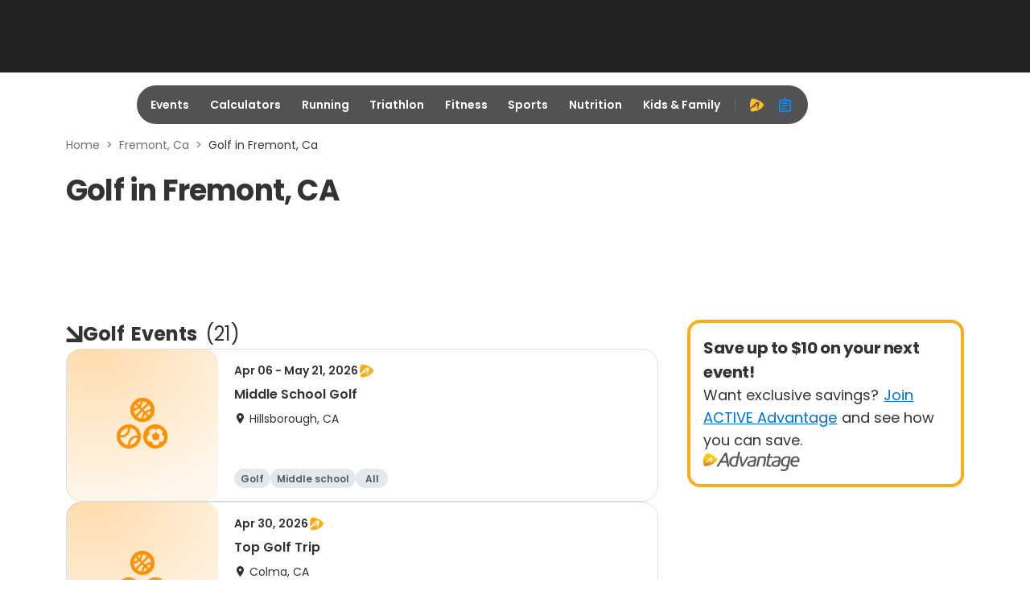

--- FILE ---
content_type: application/javascript; charset=utf-8
request_url: https://fundingchoicesmessages.google.com/f/AGSKWxUIGbXxTClK2pF923b_mPL2CwppVYJI_j5fYlVgHrJ1kllaE7R7e56S9zuMKOcf-dzn9eidDgpUrxBNEkV6pitLoqRDh8EuE3LrFy_fCa-Eyo6LxvC64hP1NQS5VI9EoPex6EADJg==?fccs=W251bGwsbnVsbCxudWxsLG51bGwsbnVsbCxudWxsLFsxNzY5NDAzNTA4LDExNjAwMDAwMF0sbnVsbCxudWxsLG51bGwsW251bGwsWzcsNiwxMCw5XSxudWxsLDIsbnVsbCwiZW4iLG51bGwsbnVsbCxudWxsLG51bGwsbnVsbCwxXSwiaHR0cHM6Ly9vcmlnaW4tYTMuYWN0aXZlLmNvbS9mcmVtb250LWNhL2dvbGYiLG51bGwsW1s4LCJrNjFQQmptazZPMCJdLFs5LCJlbi1VUyJdLFsxOSwiMiJdLFsyNCwiIl0sWzI5LCJmYWxzZSJdXV0
body_size: 224
content:
if (typeof __googlefc.fcKernelManager.run === 'function') {"use strict";this.default_ContributorServingResponseClientJs=this.default_ContributorServingResponseClientJs||{};(function(_){var window=this;
try{
var qp=function(a){this.A=_.t(a)};_.u(qp,_.J);var rp=function(a){this.A=_.t(a)};_.u(rp,_.J);rp.prototype.getWhitelistStatus=function(){return _.F(this,2)};var sp=function(a){this.A=_.t(a)};_.u(sp,_.J);var tp=_.ed(sp),up=function(a,b,c){this.B=a;this.j=_.A(b,qp,1);this.l=_.A(b,_.Pk,3);this.F=_.A(b,rp,4);a=this.B.location.hostname;this.D=_.Fg(this.j,2)&&_.O(this.j,2)!==""?_.O(this.j,2):a;a=new _.Qg(_.Qk(this.l));this.C=new _.dh(_.q.document,this.D,a);this.console=null;this.o=new _.mp(this.B,c,a)};
up.prototype.run=function(){if(_.O(this.j,3)){var a=this.C,b=_.O(this.j,3),c=_.fh(a),d=new _.Wg;b=_.hg(d,1,b);c=_.C(c,1,b);_.jh(a,c)}else _.gh(this.C,"FCNEC");_.op(this.o,_.A(this.l,_.De,1),this.l.getDefaultConsentRevocationText(),this.l.getDefaultConsentRevocationCloseText(),this.l.getDefaultConsentRevocationAttestationText(),this.D);_.pp(this.o,_.F(this.F,1),this.F.getWhitelistStatus());var e;a=(e=this.B.googlefc)==null?void 0:e.__executeManualDeployment;a!==void 0&&typeof a==="function"&&_.To(this.o.G,
"manualDeploymentApi")};var vp=function(){};vp.prototype.run=function(a,b,c){var d;return _.v(function(e){d=tp(b);(new up(a,d,c)).run();return e.return({})})};_.Tk(7,new vp);
}catch(e){_._DumpException(e)}
}).call(this,this.default_ContributorServingResponseClientJs);
// Google Inc.

//# sourceURL=/_/mss/boq-content-ads-contributor/_/js/k=boq-content-ads-contributor.ContributorServingResponseClientJs.en_US.k61PBjmk6O0.es5.O/d=1/exm=ad_blocking_detection_executable,kernel_loader,loader_js_executable,web_iab_tcf_v2_signal_executable,web_iab_us_states_signal_executable/ed=1/rs=AJlcJMztj-kAdg6DB63MlSG3pP52LjSptg/m=cookie_refresh_executable
__googlefc.fcKernelManager.run('\x5b\x5b\x5b7,\x22\x5b\x5bnull,\\\x22active.com\\\x22,\\\x22AKsRol_mmGxnm-wUQhFSEa9CDc4PmYdfMIXMtXObgCNPxq7Jj-tusiYRfBMnhxIrL4y5ied-AGC2ba_nDGRSHq9FhSvLhFPYL4FHjROxy8VFAsdWOppayDyG5v0XHEa4eI1xxhh0kaX6ZSrCJSgYv2YbV8NWXM6MNQ\\\\u003d\\\\u003d\\\x22\x5d,null,\x5b\x5bnull,null,null,\\\x22https:\/\/fundingchoicesmessages.google.com\/f\/AGSKWxX8EIw0-giXVIEIhagFFnRIGlpFHppocPlomuxP_uK50kDWtFOGQUJmFJBsV_dxA07AMYjkGx3VzsBN1CUsMOo7vI4feDHvkpL9ObinR3_wwYL257fnGtBzOzZKn3JUO82v9eyr-A\\\\u003d\\\\u003d\\\x22\x5d,null,null,\x5bnull,null,null,\\\x22https:\/\/fundingchoicesmessages.google.com\/el\/AGSKWxXQJjYsH4CXq47_uqRORZ87SymQdSXjzQJGZsveXwGTtaWbftcMvwPYK-HB4ofT_X5sZnOMjVfb75wHAmP2p3eygpPzMRsrPePYcJNz_rRhyL3tM8mU7m6skGFu0oIDkkwnnOwsiA\\\\u003d\\\\u003d\\\x22\x5d,null,\x5bnull,\x5b7,6,10,9\x5d,null,2,null,\\\x22en\\\x22,null,null,null,null,null,1\x5d,null,\\\x22Privacy and cookie settings\\\x22,\\\x22Close\\\x22,null,null,null,\\\x22Managed by Google. Complies with IAB TCF. CMP ID: 300\\\x22\x5d,\x5b3,1\x5d\x5d\x22\x5d\x5d,\x5bnull,null,null,\x22https:\/\/fundingchoicesmessages.google.com\/f\/AGSKWxV4BQA0wDH7BEq_AkeREg8fRXgHUH5DQABMTEaqugrqymzdmhVe6pHoNgnstFtVqhoSC10fsMKtD0k3WfcnGYYMpwCcPHWE9g_T6Q0M75uHtg1V_XVuXh8YA3Kx99s3nG9KNdoABw\\u003d\\u003d\x22\x5d\x5d');}

--- FILE ---
content_type: application/javascript
request_url: https://origin-a3.active.com/packs/js/6842-7ca0ad342458661d979a.js
body_size: 7984
content:
(self.__LOADABLE_LOADED_CHUNKS__=self.__LOADABLE_LOADED_CHUNKS__||[]).push([[6842],{2789:function(e,t,a){"use strict";a.r(t),a.d(t,{default:function(){return xe}});var n=a(96540),s=a(13709),r=a.n(s),l=a(2714),i=a.n(l),c=a(34723),o=a.n(c),d=a(25483),u=a.n(d),m=a(94422),v=a(71468),g=a(32925),p=a(53460),j=a(69190),h=a(80480),E=(a(48318),a(97174)),f=a(27167),y=a(17559),b=a(40866);var k=b.Ay.injectEndpoints({endpoints:e=>({discoverEvents:e.query({query:e=>`/api/v2/home/discover_events?${(0,f.Ay)(e)}`})})}),S=a(4957);var _=b.Ay.injectEndpoints({endpoints:e=>({categoreyEvents:e.query({query:e=>{const t=(0,f.Ay)(e);return`/api/v2/assets?path=${window.location.pathname.replace(/^\/|\/$/g,"")}&${t}`}}),geoCategoryEvents:e.query({query:e=>{const t=(0,f.QH)(e);return`/api/v2/assets?path=${window.location.pathname.replace(/^\/|\/$/g,"")}&${t}`}})})}),D=a(79643);const N={initiateLoading:S.vL,updateData:S.RQ},A={home:{endpoint:k.endpoints.discoverEvents,...N},search_page:{endpoint:D.Ay.endpoints.searchEvents,...N},event_category_page:{endpoint:_.endpoints.categoreyEvents,...N},geo_lpf:{endpoint:_.endpoints.geoCategoryEvents,...N},organizers:{endpoint:D.Ay.endpoints.OrgLpf,...N}};var C=a(11928);var w=(e,t,a)=>{const{isXl:s}=(0,y.A)(),{controller:r}=(0,v.d4)(E.MM),{endpoint:l,initiateLoading:i,updateData:c}=function(e=""){return A[e]??A.home}(r),o=(0,m.A)("geo_lpf"),d=(0,m.A)("organizers"),{location:u,fromServer:p,bbox:j}=(0,v.d4)(e=>e.selectedLocation),b=(0,v.d4)(e=>e.searchResults?.radius)||"",k=(0,v.d4)(e=>e.searchResults?.org_id)||"",[S,_]=(0,n.useState)(),{dateRange:D}=(0,v.d4)(e=>e.dateInfo),{search:N}=(0,v.d4)(e=>e.railsContext),w=e=>function(e,t="relevance",a=""){const n=new URLSearchParams(e);return{activitiesInitValue:n.has("activities")?n.get("activities").split(","):[""],virtualEventsInitValue:Number(n.get("include_virtual_events")),radiusInitValue:n.get("radius")??a.toString(),sortInitValue:n.get("sort")||t,keywordsInitValue:n.get("keywords")||"",advantageInitValue:Number(n.get("advantage_eligible"))}}(e,d?"date_asc":o?"distance":"relevance",b),H=w(N),[R,I]=(0,n.useState)("infinity"===H.radiusInitValue?"":H.radiusInitValue),[z,O]=(0,n.useState)(H.activitiesInitValue),[$,x]=(0,n.useState)(H.virtualEventsInitValue),[F,L]=(0,n.useState)(H.advantageInitValue),[B,V]=(0,n.useState)(H.sortInitValue),[q,M]=(0,n.useState)(!1),[U,W]=(0,n.useState)(!1),P=(0,m.A)("search_page")&&s,[Q]=(0,n.useState)(H.keywordsInitValue),{page:T="",userSet:X=!1}=e||{},Z={dateRange:D,radius:R,activities:z,advantage:F,virtualEvents:$,category:S,near:u,sort:B,keywords:Q,page:T,bbox:j,...d?{org_id:k,remove_promoted_results:!0}:{}},J=(0,v.wA)(),K=()=>{t({page:1,userSet:!1})},G=()=>{J(i()),J(l.initiate(Z)).unwrap().then(e=>{J(c(e))}),(()=>{const e=(0,f.Ay)(Z),t=window.location.pathname;window.history.pushState(null,null,`${t}?${e}`)})()},Y=()=>{const e=w(window.location.search);O(e.activitiesInitValue),L(e.advantageInitValue),I(R),x(e.virtualEventsInitValue),V(e.sortInitValue),J((0,C.IB)()),J((0,h.Cq)())};(0,n.useEffect)(()=>{Y()},[]),(0,n.useEffect)(()=>{U&&!P&&G()},[u,U]),(0,n.useEffect)(()=>{p||P||W(!0),_((0,g.xl)(u))},[u,j]),(0,n.useEffect)(()=>{(q||X)&&G()},[F,S,q,B,T,j]);const ee={radius:"infinity"===b.toString()?"":b.toString(),dateRange:C.Rc,advantage:0,virtualEvents:0,activities:[""]},[te,ae]=(0,n.useState)(0),ne=()=>{let e=0;D!==ee.dateRange&&e++,R!==ee.radius&&e++,$!==ee.virtualEvents&&e++,JSON.stringify(z)!==JSON.stringify(ee.activities)&&(e+=z.length),ae(e)};(0,n.useEffect)(()=>{ne()},[]);return{selectAllHandler:()=>{O([""])},activitiesChangeHandler:e=>{let t=e;e.includes("")&&e.length>1&&(t=e.filter(e=>""!==e)),O(t)},radiusChangeHandler:e=>{const t=e.target.value;I(t)},locationOnChangeHandler:()=>{K(),W(!0)},setUserSet:M,setLocationUserSet:W,applyHandler:()=>{ne(),1===T||""===T?G():t({page:1,userSet:!0}),a(!1)},virtualEventsHandler:e=>{const t=e[0]??0;x(t)},advantageOnClickHandler:e=>{L(""===e?0:1),K(),M(!0)},filtersOnClickHandler:()=>{Y(),a(!0)},dateRangeChangeHandler:e=>{const t=e.target.value;J((0,C.we)(t))},sortHandler:e=>{V(e),K(),M(!0)},resetHandler:()=>{J((0,C._D)()),I(ee.radius),x(ee.virtualEvents),O(ee.activities),K()},initFromParams:Y,filtersCount:te,...Z,params:Z}},H=a(46942),R=a.n(H),I=a(6737),z=a(72015),O=a(75877);var $=()=>{const e=(0,v.wA)(),{openBackDrop:t}=(0,v.d4)(e=>e.headerState);return{openBackDrop:t,handleSearchBoxFocus:(0,n.useCallback)(()=>{e((0,O.R2)(!0))},[e]),handleSearchBoxBlur:(0,n.useCallback)(()=>{e((0,O.R2)(!1))},[e])}};var x=({setUserSet:e})=>{const{isXl:t}=(0,y.A)(),{openBackDrop:a,handleSearchBoxFocus:s,handleSearchBoxBlur:r}=$(),l=()=>{e(!0)};return n.createElement(n.Fragment,null,t?n.createElement("div",{className:R()({"serach-box":!0,"search-box-border":!0,"location-backdrop":a}),tabIndex:0,role:"button","data-testid":"search-box"},n.createElement(I.A,{handleSearchBoxFocus:s,handleSearchBoxBlur:r,onChange:l})):n.createElement("div",{className:R()({"search-box-mobile":!0}),tabIndex:0,role:"button","data-testid":"search-box"},n.createElement(z.A,{onChange:l})))},F=a(35408),L=a.n(F),B=a(77522),V=a.n(B),q=a(48964),M=a.n(q),U=a(93021),W=a.n(U),P=a(61399),Q=a.n(P),T=a(30332),X=a.n(T),Z=a(25777),J=a.n(Z),K=a(570),G=a.n(K),Y=a(91935),ee=a.n(Y);const te=b.Ay.injectEndpoints({endpoints:e=>({interestsList:e.query({query:()=>"/interests/list"})})}),{useInterestsListQuery:ae}=te;var ne=()=>{const{data:e=[]}=ae();return Object.entries(e).map(([e,t])=>n.createElement(n.Fragment,{key:e},n.createElement("div",{className:"sub2-title"},e),t.map(({search_text:e,name:t})=>n.createElement(G(),{key:e,className:"group__item",value:e,size:"lg"},t))))},se=a(71062),re=a.n(se);const le={"Any Distance":"","Within 25 Miles":25,"Within 50 Miles":50,"Within 75 Miles":75,"Within 100 Miles":100,"Within 200 Miles":200};var ie=()=>Object.entries(le).map(([e,t])=>n.createElement(re(),{key:`${e}`,className:"group__item",value:`${t}`,size:"lg"},`${e}`)),ce=a(41394),oe=a(30336),de=a(49417);var ue=()=>{const e=(0,v.wA)();return{setDateRange:t=>{e((0,C.wn)(t))},handelDateRange:(t,a)=>{e((0,C.$M)({firstDate:t,lastDate:a}))},setSelectedDates:t=>{e((0,C.HQ)(t))},setSelectedDateRange:t=>{e((0,C.j)(t))}}};var me=()=>{const e=e=>{const t=(0,ce.H)(e);return(0,oe.GP)(t,"yyyy-MM-dd")},{selectedDateRange:t}=(0,v.d4)(e=>e.dateInfo),{startDate:a,endDate:s}=t,r=a&&e(new Date(a).toISOString()),l=s&&e(new Date(s).toISOString()),i=e((new Date).toISOString()),c=s&&e(new Date(s).toISOString()),o=e(a?new Date(a).toISOString():(new Date).toISOString()),{setSelectedDateRange:d,setDateRange:u}=ue(),m=(e,t)=>{const{value:a}=e.target,n=a?(0,de.Yq)(new Date(a).toISOString(),!1):a;d({[t]:n})};return(0,n.useEffect)(()=>{if(a||s){u(`${a}-${s}`)}},[t]),n.createElement("div",{className:"specific-date-range-mobile"},n.createElement("input",{type:"date","data-testid":"startDate",name:"startDate",max:l,min:i,value:r,onChange:e=>{m(e,"startDate")}}),n.createElement("div",{className:"specific-date-range-mobile__divider"}),n.createElement("input",{type:"date","data-testid":"endDate",name:"endDate",value:c,min:o,onChange:e=>{m(e,"endDate")}}))},ve=a(28309),ge=a.n(ve),pe=a(64949),je=a.n(pe),he=a(10069),Ee=a.n(he);var fe=()=>{const{selectedDateRange:e,selectedDates:t}=(0,v.d4)(e=>e.dateInfo),{handelDateRange:a,setSelectedDates:n,setSelectedDateRange:s}=ue();return{selectedDates:t,setSelectedDateRange:s,setSelectedDates:n,handleDateInput:(r,l)=>{(0,de.d5)(r,l,{setSelectedDateRange:s,setSelectedDates:n},{selectedDateRange:e,selectedDates:t},a)},onChange:e=>{const t=e[0];"object"===typeof t?a(t.from,t.to):n(e)},selectedDateRange:e}};var ye=()=>{const[e,t]=(0,n.useState)(!1),{selectedDates:a,handleDateInput:s,onChange:r,selectedDateRange:l}=fe(),[i,c]=(0,n.useState)(),o=(0,n.useRef)(),d=(0,n.useRef)(),u=()=>{t(!1)},m=e=>{const a=o?.current.contains(e.target);t(a||(e=>!!d.current?.contains(e.target)&&document.getElementsByClassName("calendar-item calendar-option selected").length<2)(e))};return(0,n.useEffect)(()=>{const t=document?.getElementsByClassName("filter-modal-body"),a=o.current;if(e){const e=t[0],n=a.offsetTop-e.scrollTop+a.clientHeight;c(n),e?.addEventListener("scroll",u)}},[e]),(0,n.useEffect)(()=>(document.addEventListener("click",m),()=>{document.removeEventListener("click",m)}),[]),n.createElement(n.Fragment,null,n.createElement("div",{className:"specific-date-range",ref:o},n.createElement(ge(),{"data-testid":"selectedDateRange",value:l?.startDate,onChange:e=>s(e,!0),className:"specific-date-range__start",placeholder:"mm/dd/yyyy",preAddon:n.createElement(je(),null,n.createElement("i",{className:"ic-calendar"}))}),n.createElement("span",{className:"specific-date-range__split"}),n.createElement(ge(),{"data-testid":"selectedDateRange-end",value:l?.endDate,onChange:e=>s(e,!1),className:"specific-date-range__end",placeholder:"mm/dd/yyyy",preAddon:n.createElement(je(),null,n.createElement("i",{className:"ic-calendar"}))})),e&&i&&n.createElement(Ee(),{style:{top:i,width:o?.current?.clientWidth},ref:d,dualMonth:!0,dateSelectMode:"range",size:"sm",selectedDates:a,min:(0,de.Py)(),onChange:r}))};var be=()=>{const{isXl:e}=(0,y.A)();return n.createElement(n.Fragment,null,e?n.createElement(ye,null):n.createElement(me,null))};const ke={Anytime:C.Rc,"Within 3 months":"next 3 months","Within 6 months":"next 6 months","Within 12 months":"next 12 months"};var Se=()=>Object.entries(ke).map(([e,t])=>n.createElement(re(),{key:`${e}`,className:"group__item",value:`${t}`,size:"lg"},`${e}`));const _e=b.Ay.injectEndpoints({endpoints:e=>({filtersDate:e.query({query:e=>`/api/v2/filters/date?${(0,f.Ay)(e)}`})})}),{useFiltersDateQuery:De}=_e;const Ne=e=>{const{data:t=[]}=De(e);return n.createElement(n.Fragment,null,n.createElement(re(),{key:C.Rc,className:"group__item",value:C.Rc,size:"lg"},"Anytime"),t.filter(({count:e})=>e>0).map(({name:e,text:t,count:a})=>n.createElement(re(),{key:`${e}`,className:"group__item",value:`${e}`,size:"lg"},`${t}`,"\xa0",`(${a})`)))};var Ae=(0,n.memo)(Ne);const Ce=b.Ay.injectEndpoints({endpoints:e=>({filtersTopic:e.query({query:e=>`/api/v2/filters/topic?${(0,f.Ay)(e)}`,transformResponse:e=>e?.filters?.map(e=>({items:e.items,sectionName:e.section_name}))||[]})})}),{useFiltersTopicQuery:we}=Ce;const He=e=>{const{data:t}=we(e);return t?.map(({sectionName:e,items:t})=>n.createElement(n.Fragment,{key:e},n.createElement("div",{className:"sub2-title"},e),t.map(({name:e,count:t})=>n.createElement(G(),{key:e,className:"group__item",value:e,size:"lg"},`${e}`,"\xa0",`(${t})`))))};var Re=(0,n.memo)(He);var Ie=({setOpen:e,selectAllHandler:t,activitiesChangeHandler:a,radiusChangeHandler:s,applyHandler:r,virtualEventsHandler:l,dateRangeChangeHandler:i,resetHandler:c,initFromParams:o,dateRange:d,radius:u,activities:v,virtualEvents:p,params:j,location:h})=>{const[E,f]=(0,n.useState)(!1),y=(0,m.A)("search_page"),b=y,k=(0,m.A)("home"),S=(0,m.A)("event_category_page"),_=(0,m.A)("geo_lpf"),D=(0,m.A)("organizers"),N=k||S&&(0,g.em)(h)||_||D,A=k||y||D;return n.createElement(L(),{className:"search-filter-modal",shown:!0,size:"md"},n.createElement("header",{className:"modal-header d-block"},n.createElement("div",{className:"slider"}),n.createElement("div",{className:"title"},"Filters",n.createElement(V(),{"data-testid":"close-btn",onClick:()=>{o(),e(!1)},icon:"ic-cross-bold",alt:"close button"}))),n.createElement(M(),{className:"modal-body filter-modal-body","data-testid":"search-filter-modal"},n.createElement("div",{className:"sub-title"},"When"),n.createElement(W(),{name:"date-range",className:"group",value:d,onChange:i},b?n.createElement(Ae,j):n.createElement(Se,null),n.createElement("div",{className:"specific-date-range__title"},"Specific date range"),n.createElement(be,null)),N&&n.createElement(n.Fragment,null,n.createElement("div",{className:"sub-title"},"Where"),n.createElement(W(),{name:"radius",className:"group group-distance",value:u,onChange:s},n.createElement(ie,null))),A?n.createElement(ze,{show:E,setShow:f,activities:v,selectAllHandler:t,virtualEvents:p,virtualEventsHandler:l,isDynamicFilterOptions:b,activitiesChangeHandler:a,params:j}):n.createElement(Oe,{virtualEvents:p,virtualEventsHandler:l})),n.createElement(ee(),null,n.createElement("button",{className:"btn-reset",onClick:c},"Reset"),n.createElement("button",{className:"btn-apply",onClick:r},"Apply")))};const ze=({show:e,setShow:t,activities:a,selectAllHandler:s,virtualEvents:r,virtualEventsHandler:l,isDynamicFilterOptions:i,activitiesChangeHandler:c,params:o})=>n.createElement(n.Fragment,null,n.createElement("div",{className:"advanced-filters"},n.createElement(Q(),{onClick:()=>t(!e)},"Advanced filters",n.createElement("i",{className:e?"ic-angle-up-bold":"ic-angle-down-bold","aria-hidden":"true"}))),n.createElement(X(),{show:e},n.createElement("div",{className:"sub-title"},"Events"),n.createElement("div",{className:"group"},n.createElement(J(),{name:"activities",className:"group__item",value:a,onChange:s},n.createElement(G(),{key:"all-activities",value:"",size:"lg"},"All events")),n.createElement(J(),{name:"Include-virtual-events",className:"group__item",value:r.toString(),onChange:l},n.createElement(G(),{key:"Include-virtual-events",value:"1",size:"lg"},"Include virtual events"))),n.createElement(J(),{name:"activities",className:"group",value:a,onChange:c},i?n.createElement(Re,o):n.createElement(ne,null)))),Oe=({virtualEvents:e,virtualEventsHandler:t})=>n.createElement(n.Fragment,null,n.createElement("div",{className:"sub-title"},"Events"),n.createElement("div",{className:"group"},n.createElement(J(),{name:"Include-virtual-events",className:"group__item",value:e.toString(),onChange:t},n.createElement(G(),{key:"Include-virtual-events",value:"1",size:"lg"},"Include virtual events")))),$e=["relevance","ranking_desc","date_asc","distance"];var xe=({currentPage:e,setCurrentPage:t=()=>null,defaultRadius:a})=>{const[s,l]=(0,n.useState)(!1),[c,d]=(0,n.useState)(!1),{location:h}=(0,v.d4)(e=>e.selectedLocation),{advantageOnClickHandler:E,filtersOnClickHandler:f,setLocationUserSet:y,sortHandler:b,advantage:k,sort:S,filtersCount:_,initFromParams:D,selectAllHandler:N,activitiesChangeHandler:A,radiusChangeHandler:C,applyHandler:H,virtualEventsHandler:R,dateRangeChangeHandler:I,resetHandler:z,dateRange:O,radius:$,activities:F,virtualEvents:L,params:B}=w(e,t,l,a),V=(0,m.A)("home"),q=(0,m.A)("organizers"),M=V,U=!V,W=(0,m.A)("geo_lpf")||(0,g.em)(h)||q,P=(0,n.useRef)(null);(0,n.useEffect)(()=>{document?.body?.style?.setProperty("--mask-bg-color",`rgba(0, 0, 0,${s?.15:0})`)},[s]),(0,n.useEffect)(()=>{const e=e=>{P.current&&!P.current.contains(e.target)&&d(!1)};return c?document.addEventListener("click",e):document.removeEventListener("click",e),()=>{document.removeEventListener("click",e)}},[c]);const Q={...(0,j.A)(),element:"search filters"},T=$e.includes(S)?S:"",X=parseInt(_,10)||0;return n.createElement("div",{className:"events-filter","data-pos":(0,p.$k)(Q)},M&&n.createElement(x,{setUserSet:y}),U&&n.createElement(i(),Object.assign({ref:P,preAddon:n.createElement("i",{className:"ic-sort"}),postAddon:n.createElement("i",{className:c?"ic-angle-up-bold":"ic-angle-down-bold"}),onClick:()=>d(!0),value:S,onChange:e=>{d(!1),b(e)},"aria-label":"ButtonDropdown",className:"sort-dropdown",menuAutoWidth:!1},(0,p.UZ)({...Q,value:T})),n.createElement(u(),null,n.createElement(o(),{value:"relevance"},"Relevance"),n.createElement(o(),{value:"ranking_desc"},"Most popular"),n.createElement(o(),{value:"date_asc"},"Date"),W&&n.createElement(o(),{value:"distance"},"Distance"))),n.createElement(r(),Object.assign({key:"filters-btn","data-testid":"filters-btn",selected:s,className:"filters-btn",onClick:f,size:"md",preIcon:"ic-funnel",postIcon:s?"ic-angle-up-bold":"ic-angle-down-bold"},(0,p.UZ)({...Q,value:`Filters (${X})`})),"Filters",_>0&&n.createElement("span",{className:"filters-count","data-testid":"filters-count"},"(",_,")")),n.createElement(r(),Object.assign({key:"aa-btn","data-testid":"aa-btn",selected:!!k,className:"aa-btn",onClick:E,size:"md",preIcon:"ic-check-r"},(0,p.UZ)({...Q,value:k?"filter advantage events":"show all events"})),n.createElement("i",{className:"filter-btn-pre-icon ic-a-advantage","aria-hidden":"true"}),"Advantage"),s&&n.createElement(Ie,{setOpen:l,selectAllHandler:N,activitiesChangeHandler:A,radiusChangeHandler:C,applyHandler:H,virtualEventsHandler:R,dateRangeChangeHandler:I,resetHandler:z,dateRange:O,radius:$,activities:F,initFromParams:D,virtualEvents:L,params:B,location:h}))}},35358:function(e,t,a){var n={"./af":25177,"./af.js":25177,"./ar":61509,"./ar-dz":41488,"./ar-dz.js":41488,"./ar-kw":58676,"./ar-kw.js":58676,"./ar-ly":42353,"./ar-ly.js":42353,"./ar-ma":24496,"./ar-ma.js":24496,"./ar-ps":6947,"./ar-ps.js":6947,"./ar-sa":82682,"./ar-sa.js":82682,"./ar-tn":89756,"./ar-tn.js":89756,"./ar.js":61509,"./az":95533,"./az.js":95533,"./be":28959,"./be.js":28959,"./bg":47777,"./bg.js":47777,"./bm":54903,"./bm.js":54903,"./bn":61290,"./bn-bd":17357,"./bn-bd.js":17357,"./bn.js":61290,"./bo":31545,"./bo.js":31545,"./br":11470,"./br.js":11470,"./bs":44429,"./bs.js":44429,"./ca":7306,"./ca.js":7306,"./cs":56464,"./cs.js":56464,"./cv":73635,"./cv.js":73635,"./cy":64226,"./cy.js":64226,"./da":93601,"./da.js":93601,"./de":77853,"./de-at":26111,"./de-at.js":26111,"./de-ch":54697,"./de-ch.js":54697,"./de.js":77853,"./dv":60708,"./dv.js":60708,"./el":54691,"./el.js":54691,"./en-au":53872,"./en-au.js":53872,"./en-ca":28298,"./en-ca.js":28298,"./en-gb":56195,"./en-gb.js":56195,"./en-ie":66584,"./en-ie.js":66584,"./en-il":65543,"./en-il.js":65543,"./en-in":9033,"./en-in.js":9033,"./en-nz":79402,"./en-nz.js":79402,"./en-sg":43004,"./en-sg.js":43004,"./eo":32934,"./eo.js":32934,"./es":97650,"./es-do":20838,"./es-do.js":20838,"./es-mx":17730,"./es-mx.js":17730,"./es-us":56575,"./es-us.js":56575,"./es.js":97650,"./et":3035,"./et.js":3035,"./eu":3508,"./eu.js":3508,"./fa":119,"./fa.js":119,"./fi":90527,"./fi.js":90527,"./fil":95995,"./fil.js":95995,"./fo":52477,"./fo.js":52477,"./fr":85498,"./fr-ca":26435,"./fr-ca.js":26435,"./fr-ch":37892,"./fr-ch.js":37892,"./fr.js":85498,"./fy":37071,"./fy.js":37071,"./ga":41734,"./ga.js":41734,"./gd":70217,"./gd.js":70217,"./gl":77329,"./gl.js":77329,"./gom-deva":32124,"./gom-deva.js":32124,"./gom-latn":93383,"./gom-latn.js":93383,"./gu":95050,"./gu.js":95050,"./he":11713,"./he.js":11713,"./hi":43861,"./hi.js":43861,"./hr":26308,"./hr.js":26308,"./hu":90609,"./hu.js":90609,"./hy-am":17160,"./hy-am.js":17160,"./id":74063,"./id.js":74063,"./is":89374,"./is.js":89374,"./it":88383,"./it-ch":44208,"./it-ch.js":44208,"./it.js":88383,"./ja":23827,"./ja.js":23827,"./jv":89722,"./jv.js":89722,"./ka":41794,"./ka.js":41794,"./kk":27088,"./kk.js":27088,"./km":96870,"./km.js":96870,"./kn":84451,"./kn.js":84451,"./ko":63164,"./ko.js":63164,"./ku":98174,"./ku-kmr":6181,"./ku-kmr.js":6181,"./ku.js":98174,"./ky":78474,"./ky.js":78474,"./lb":79680,"./lb.js":79680,"./lo":15867,"./lo.js":15867,"./lt":45766,"./lt.js":45766,"./lv":69532,"./lv.js":69532,"./me":58076,"./me.js":58076,"./mi":41848,"./mi.js":41848,"./mk":30306,"./mk.js":30306,"./ml":73739,"./ml.js":73739,"./mn":99053,"./mn.js":99053,"./mr":86169,"./mr.js":86169,"./ms":73386,"./ms-my":92297,"./ms-my.js":92297,"./ms.js":73386,"./mt":77075,"./mt.js":77075,"./my":72264,"./my.js":72264,"./nb":22274,"./nb.js":22274,"./ne":8235,"./ne.js":8235,"./nl":92572,"./nl-be":43784,"./nl-be.js":43784,"./nl.js":92572,"./nn":54566,"./nn.js":54566,"./oc-lnc":69330,"./oc-lnc.js":69330,"./pa-in":29849,"./pa-in.js":29849,"./pl":94418,"./pl.js":94418,"./pt":79834,"./pt-br":48303,"./pt-br.js":48303,"./pt.js":79834,"./ro":24457,"./ro.js":24457,"./ru":82271,"./ru.js":82271,"./sd":1221,"./sd.js":1221,"./se":33478,"./se.js":33478,"./si":17538,"./si.js":17538,"./sk":5784,"./sk.js":5784,"./sl":46637,"./sl.js":46637,"./sq":86794,"./sq.js":86794,"./sr":45719,"./sr-cyrl":3322,"./sr-cyrl.js":3322,"./sr.js":45719,"./ss":56e3,"./ss.js":56e3,"./sv":41011,"./sv.js":41011,"./sw":40748,"./sw.js":40748,"./ta":33406,"./ta.js":33406,"./te":11885,"./te.js":11885,"./tet":28861,"./tet.js":28861,"./tg":86571,"./tg.js":86571,"./th":55802,"./th.js":55802,"./tk":59527,"./tk.js":59527,"./tl-ph":29231,"./tl-ph.js":29231,"./tlh":31052,"./tlh.js":31052,"./tr":85096,"./tr.js":85096,"./tzl":79846,"./tzl.js":79846,"./tzm":81765,"./tzm-latn":97711,"./tzm-latn.js":97711,"./tzm.js":81765,"./ug-cn":48414,"./ug-cn.js":48414,"./uk":16618,"./uk.js":16618,"./ur":57777,"./ur.js":57777,"./uz":57609,"./uz-latn":72475,"./uz-latn.js":72475,"./uz.js":57609,"./vi":21135,"./vi.js":21135,"./x-pseudo":64051,"./x-pseudo.js":64051,"./yo":82218,"./yo.js":82218,"./zh-cn":52648,"./zh-cn.js":52648,"./zh-hk":1632,"./zh-hk.js":1632,"./zh-mo":31541,"./zh-mo.js":31541,"./zh-tw":50304,"./zh-tw.js":50304};function s(e){var t=r(e);return a(t)}function r(e){if(!a.o(n,e)){var t=new Error("Cannot find module '"+e+"'");throw t.code="MODULE_NOT_FOUND",t}return n[e]}s.keys=function(){return Object.keys(n)},s.resolve=r,e.exports=s,s.id=35358}}]);

--- FILE ---
content_type: application/javascript; charset=utf-8
request_url: https://fundingchoicesmessages.google.com/f/AGSKWxWg0QGhPB3eCaHqobhlVD8fa9AfyecYGNTpURqa5DutgRNBAKPrx72JQG6El-NcLqqbr0oH_CUa7Uo_zoMo9Z2KgGrFr9AM7io5MOGgx8J_w9bXdjDrh_QGuQ_uneWZujA1NZGdjJd7V-BtEMGOEiQi0uh2voay8X6WhSWoTmpCzccIL-NtOK8rs0ty/_/AdformVideo_/adaptvadplayer./localads./forum/ads_.org/ad-
body_size: -1289
content:
window['53d026a1-d1e0-4a55-9088-ea3ffccdb4a0'] = true;